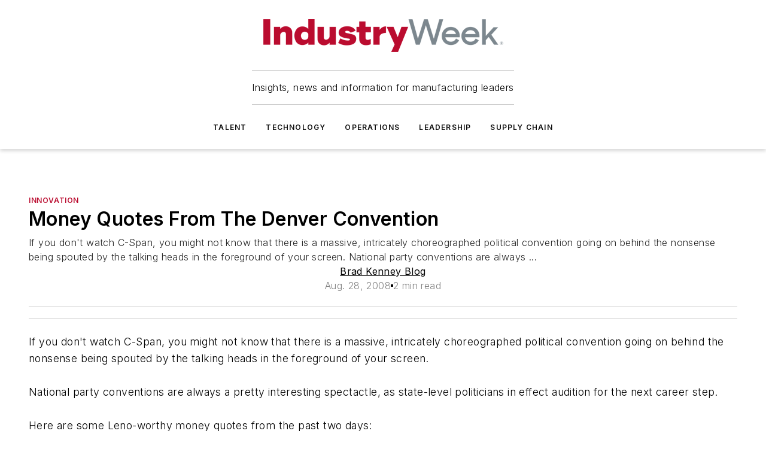

--- FILE ---
content_type: text/javascript; charset=utf-8
request_url: https://www.industryweek.com/_nuxt/CommentsBlock-C6svZZx-.mjs
body_size: 74
content:
const __vite__mapDeps=(i,m=__vite__mapDeps,d=(m.f||(m.f=["./WebViafouraCommenting-0kONbX6U.mjs","./B6m6oxrG.js","./entry.Dr2vXc07.css","./WebViafouraCommenting.DTIMb5rm.css"])))=>i.map(i=>d[i]);
import{a as o,g as r,h as s,i as a,e as m,P as i,R as p}from"#entry";const _=i(()=>p(()=>import("./WebViafouraCommenting-0kONbX6U.mjs"),__vite__mapDeps([0,1,2,3]),import.meta.url).then(e=>e.default||e)),l={__name:"CommentsBlock",props:{page:{type:Object,required:!0,validator(e){return e.pageData?.id!==void 0}}},setup(e){const{$ss:t}=o();return(c,u)=>{const n=_;return a(t).modules.memberships&&a(t).memberships.commenting?(m(),r(n,{key:0,"container-id":e.page.pageData.id},null,8,["container-id"])):s("",!0)}}};export{l as default};
